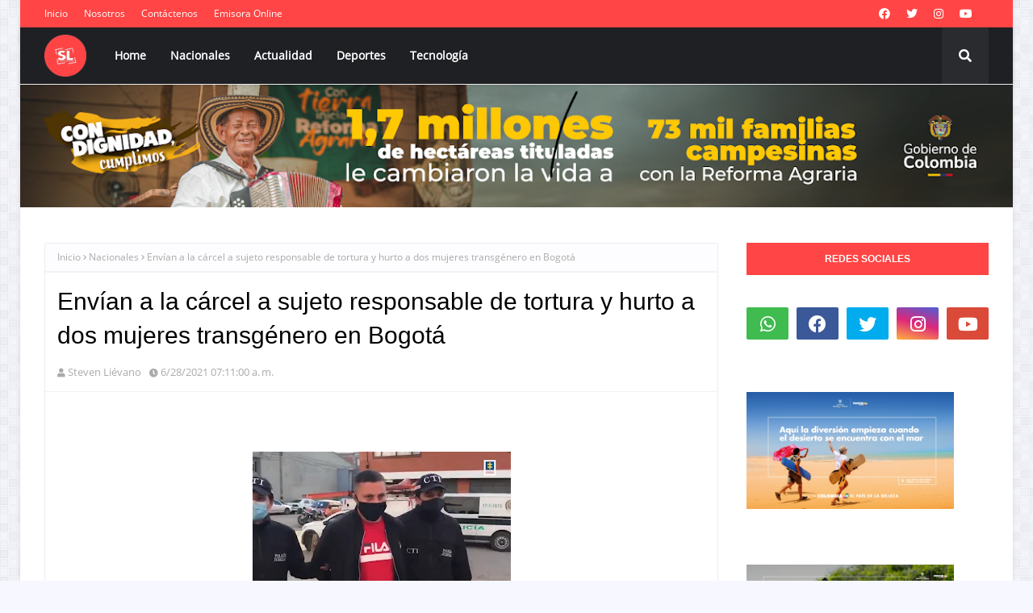

--- FILE ---
content_type: text/html; charset=utf-8
request_url: https://www.google.com/recaptcha/api2/aframe
body_size: 268
content:
<!DOCTYPE HTML><html><head><meta http-equiv="content-type" content="text/html; charset=UTF-8"></head><body><script nonce="gL5NRcrvjOBanUnQFrBBxQ">/** Anti-fraud and anti-abuse applications only. See google.com/recaptcha */ try{var clients={'sodar':'https://pagead2.googlesyndication.com/pagead/sodar?'};window.addEventListener("message",function(a){try{if(a.source===window.parent){var b=JSON.parse(a.data);var c=clients[b['id']];if(c){var d=document.createElement('img');d.src=c+b['params']+'&rc='+(localStorage.getItem("rc::a")?sessionStorage.getItem("rc::b"):"");window.document.body.appendChild(d);sessionStorage.setItem("rc::e",parseInt(sessionStorage.getItem("rc::e")||0)+1);localStorage.setItem("rc::h",'1768935873404');}}}catch(b){}});window.parent.postMessage("_grecaptcha_ready", "*");}catch(b){}</script></body></html>

--- FILE ---
content_type: text/javascript; charset=UTF-8
request_url: https://www.stevenlievano.com/feeds/posts/default/-/Nacionales?alt=json-in-script&max-results=3&callback=jQuery112408360851618611198_1768935871210&_=1768935871211
body_size: 4519
content:
// API callback
jQuery112408360851618611198_1768935871210({"version":"1.0","encoding":"UTF-8","feed":{"xmlns":"http://www.w3.org/2005/Atom","xmlns$openSearch":"http://a9.com/-/spec/opensearchrss/1.0/","xmlns$blogger":"http://schemas.google.com/blogger/2008","xmlns$georss":"http://www.georss.org/georss","xmlns$gd":"http://schemas.google.com/g/2005","xmlns$thr":"http://purl.org/syndication/thread/1.0","id":{"$t":"tag:blogger.com,1999:blog-7044963153389890535"},"updated":{"$t":"2026-01-19T19:04:58.668-05:00"},"category":[{"term":"Villavicencio"},{"term":"Meta"},{"term":"Nacionales"},{"term":"Guaviare"},{"term":"Puerto Gaitán"},{"term":"Deportes"},{"term":"Acacías"},{"term":"Bogotá"},{"term":"Arauca"},{"term":"Casanare"},{"term":"Granada"},{"term":"Colombia"},{"term":"La Macarena"},{"term":"Puerto López"},{"term":"Antioquia"},{"term":"Internacional"},{"term":"Mesetas"},{"term":"Medellín"},{"term":"Nacional"},{"term":"Valle del Cauca"},{"term":"Vaupés"},{"term":"Cumaral"},{"term":"Puerto Concordia"},{"term":"Castilla la Nueva"},{"term":"Guainía"},{"term":"Internacionales"},{"term":"Cali"},{"term":"Caquetá"},{"term":"Cundinamarca"},{"term":"Regionales"},{"term":"San Martín"},{"term":"Vichada"},{"term":"Amazonas"},{"term":"Bucaramanga"},{"term":"Cesar"},{"term":"Córdoba"},{"term":"Guamal"},{"term":"Restrepo"},{"term":"Vista Hermosa"},{"term":"Vistahermosa"},{"term":"Atlántico"},{"term":"Cauca"},{"term":"Fuentedeoro"},{"term":"Huila"},{"term":"Jamundí"},{"term":"Lejanías"},{"term":"Mapiripán"},{"term":"Norte de Santander"},{"term":"Puerto Carreño"},{"term":"Puerto Lleras"},{"term":"Tolima"},{"term":"Uribe"},{"term":"Yopal"},{"term":"Barranca de Upía"},{"term":"Bolívar"},{"term":"Boyacá"},{"term":"Cabuyaro"},{"term":"Caldas"},{"term":"Cartagena"},{"term":"El Castillo"},{"term":"El Dorado"},{"term":"Ocaña"},{"term":"Orinoquia"},{"term":"Pompeya"},{"term":"Quindío"},{"term":"San Juan de Arama"},{"term":"Santander"},{"term":"Tecnología"},{"term":"Brasil"},{"term":"Briceño"},{"term":"Catatumbo"},{"term":"Chichimene"},{"term":"Choco"},{"term":"Chocó"},{"term":"Colombia."},{"term":"Comombia"},{"term":"Cubarral"},{"term":"Cáqueza"},{"term":"Duitama"},{"term":"El Calvario"},{"term":"Facatativá"},{"term":"La Guajira"},{"term":"La Plata"},{"term":"Macarena"},{"term":"Magdalena"},{"term":"Medellin"},{"term":"Mitú"},{"term":"Nariño"},{"term":"Orionoquia"},{"term":"Palmira"},{"term":"Pamplona"},{"term":"Piedecuesta"},{"term":"Puerto Rico (Meta)"},{"term":"Rape"},{"term":"Ricaurte"},{"term":"Sabanalarga"},{"term":"San Andres"},{"term":"San Carlos de Guaroa"},{"term":"San José de Apartadó"},{"term":"San Juanito"},{"term":"Soacha"},{"term":"Soledad"},{"term":"Sucre"},{"term":"Toneo Internacional del Joropo"},{"term":"Toreneo Interdel Joropo"},{"term":"Torneo Internacional del Joropo"},{"term":"Valledupar"}],"title":{"type":"text","$t":"Steven Liévano"},"subtitle":{"type":"html","$t":"La verdadera Red informativa del Meta y la región Orinoquia. Medio independiente, basado en la investigación y la reportería. "},"link":[{"rel":"http://schemas.google.com/g/2005#feed","type":"application/atom+xml","href":"https:\/\/www.stevenlievano.com\/feeds\/posts\/default"},{"rel":"self","type":"application/atom+xml","href":"https:\/\/www.blogger.com\/feeds\/7044963153389890535\/posts\/default\/-\/Nacionales?alt=json-in-script\u0026max-results=3"},{"rel":"alternate","type":"text/html","href":"https:\/\/www.stevenlievano.com\/search\/label\/Nacionales"},{"rel":"hub","href":"http://pubsubhubbub.appspot.com/"},{"rel":"next","type":"application/atom+xml","href":"https:\/\/www.blogger.com\/feeds\/7044963153389890535\/posts\/default\/-\/Nacionales\/-\/Nacionales?alt=json-in-script\u0026start-index=4\u0026max-results=3"}],"author":[{"name":{"$t":"Unknown"},"email":{"$t":"noreply@blogger.com"},"gd$image":{"rel":"http://schemas.google.com/g/2005#thumbnail","width":"16","height":"16","src":"https:\/\/img1.blogblog.com\/img\/b16-rounded.gif"}}],"generator":{"version":"7.00","uri":"http://www.blogger.com","$t":"Blogger"},"openSearch$totalResults":{"$t":"220"},"openSearch$startIndex":{"$t":"1"},"openSearch$itemsPerPage":{"$t":"3"},"entry":[{"id":{"$t":"tag:blogger.com,1999:blog-7044963153389890535.post-3555004319001588139"},"published":{"$t":"2026-01-06T18:31:00.001-05:00"},"updated":{"$t":"2026-01-06T18:31:06.030-05:00"},"category":[{"scheme":"http://www.blogger.com/atom/ns#","term":"Nacionales"},{"scheme":"http://www.blogger.com/atom/ns#","term":"Villavicencio"}],"title":{"type":"text","$t":"Andrés Jaramillo “aterriza” en la campaña al Senado de Alejandro Vega"},"content":{"type":"html","$t":"\u003Cp style=\"text-align: justify;\"\u003E\u0026nbsp;\u003C\/p\u003E\u003Cdiv class=\"separator\" style=\"clear: both; text-align: center;\"\u003E\u003Ca href=\"https:\/\/blogger.googleusercontent.com\/img\/b\/R29vZ2xl\/AVvXsEhtQbA3stQptTXlICZsLqxD_9flMPNuj8s4ExBJv2zU8o-akoqLK55ciim3WCTErWmnvY66N9opvfOflX7-hLR4AVH05jNr6KxYWVNEwykCCCKX5bEUjsR39UU-CPQ9txQAUWWbN5I8VoRETepVebM4_popTzlUFXKHQPj8rpjsxcGbWRKwN06yh-IHKJE\/s1200\/IMG_8733.jpeg\" imageanchor=\"1\" style=\"margin-left: 1em; margin-right: 1em;\"\u003E\u003Cimg border=\"0\" data-original-height=\"630\" data-original-width=\"1200\" height=\"210\" src=\"https:\/\/blogger.googleusercontent.com\/img\/b\/R29vZ2xl\/AVvXsEhtQbA3stQptTXlICZsLqxD_9flMPNuj8s4ExBJv2zU8o-akoqLK55ciim3WCTErWmnvY66N9opvfOflX7-hLR4AVH05jNr6KxYWVNEwykCCCKX5bEUjsR39UU-CPQ9txQAUWWbN5I8VoRETepVebM4_popTzlUFXKHQPj8rpjsxcGbWRKwN06yh-IHKJE\/w400-h210\/IMG_8733.jpeg\" width=\"400\" \/\u003E\u003C\/a\u003E\u003C\/div\u003E\u003Cbr \/\u003E\u003Cp\u003E\u003C\/p\u003E\u003Cp class=\"p1\" style=\"-webkit-text-size-adjust: auto; font-feature-settings: normal; font-kerning: auto; font-optical-sizing: auto; font-size-adjust: none; font-size: 17px; font-variant-alternates: normal; font-variant-east-asian: normal; font-variant-ligatures: normal; font-variant-numeric: normal; font-variant-position: normal; font-variation-settings: normal; font-width: normal; line-height: normal; margin: 0px; text-align: justify;\"\u003E\u003Cspan class=\"s1\" style=\"font-family: UICTFontTextStyleBody;\"\u003ETras presentar su renuncia como director regional de Oriente de la Aerocivil, Andrés Jaramillo asume un nuevo rol político: apoyar la campaña al Senado de Alejandro Vega. Su labor estará enfocada en coordinar equipos y acompañar el trabajo territorial en los municipios de la región.\u003C\/span\u003E\u003C\/p\u003E\u003Cp class=\"p2\" style=\"-webkit-text-size-adjust: auto; font-feature-settings: normal; font-kerning: auto; font-optical-sizing: auto; font-size-adjust: none; font-size: 17px; font-variant-alternates: normal; font-variant-east-asian: normal; font-variant-ligatures: normal; font-variant-numeric: normal; font-variant-position: normal; font-variation-settings: normal; font-width: normal; line-height: normal; margin: 0px; min-height: 22px; text-align: justify;\"\u003E\u003Cspan class=\"s1\" style=\"font-family: UICTFontTextStyleBody;\"\u003E\u003C\/span\u003E\u003Cbr \/\u003E\u003C\/p\u003E\u003Cp class=\"p1\" style=\"-webkit-text-size-adjust: auto; font-feature-settings: normal; font-kerning: auto; font-optical-sizing: auto; font-size-adjust: none; font-size: 17px; font-variant-alternates: normal; font-variant-east-asian: normal; font-variant-ligatures: normal; font-variant-numeric: normal; font-variant-position: normal; font-variation-settings: normal; font-width: normal; line-height: normal; margin: 0px; text-align: justify;\"\u003E\u003Cspan class=\"s1\" style=\"font-family: UICTFontTextStyleBody;\"\u003ESu salida de la Aerocivil marca un cambio de escenario, pasando de una gestión técnica destacada a un rol organizativo dentro de la campaña. En adelante, Jaramillo trabajará en la planificación de actividades y la articulación de esfuerzos para reafirmar la presencia del proyecto en la región.\u003C\/span\u003E\u003C\/p\u003E\u003Cp class=\"p2\" style=\"-webkit-text-size-adjust: auto; font-feature-settings: normal; font-kerning: auto; font-optical-sizing: auto; font-size-adjust: none; font-size: 17px; font-variant-alternates: normal; font-variant-east-asian: normal; font-variant-ligatures: normal; font-variant-numeric: normal; font-variant-position: normal; font-variation-settings: normal; font-width: normal; line-height: normal; margin: 0px; min-height: 22px; text-align: justify;\"\u003E\u003Cspan class=\"s1\" style=\"font-family: UICTFontTextStyleBody;\"\u003E\u003C\/span\u003E\u003Cbr \/\u003E\u003C\/p\u003E\u003Cp class=\"p1\" style=\"-webkit-text-size-adjust: auto; font-feature-settings: normal; font-kerning: auto; font-optical-sizing: auto; font-size-adjust: none; font-size: 17px; font-variant-alternates: normal; font-variant-east-asian: normal; font-variant-ligatures: normal; font-variant-numeric: normal; font-variant-position: normal; font-variation-settings: normal; font-width: normal; line-height: normal; margin: 0px; text-align: justify;\"\u003E\u003Cspan class=\"s1\" style=\"font-family: UICTFontTextStyleBody;\"\u003ECon su experiencia como exdiputado del Partido Liberal, donde obtuvo más de 13 mil votos, Jaramillo llega con el propósito de apoyar y sumar al trabajo regional que ya se viene adelantando.\u003C\/span\u003E\u003C\/p\u003E"},"link":[{"rel":"replies","type":"application/atom+xml","href":"https:\/\/www.stevenlievano.com\/feeds\/3555004319001588139\/comments\/default","title":"Enviar comentarios"},{"rel":"replies","type":"text/html","href":"https:\/\/www.stevenlievano.com\/2026\/01\/andres-jaramillo-aterriza-en-la-campana.html#comment-form","title":"0 comentarios"},{"rel":"edit","type":"application/atom+xml","href":"https:\/\/www.blogger.com\/feeds\/7044963153389890535\/posts\/default\/3555004319001588139"},{"rel":"self","type":"application/atom+xml","href":"https:\/\/www.blogger.com\/feeds\/7044963153389890535\/posts\/default\/3555004319001588139"},{"rel":"alternate","type":"text/html","href":"https:\/\/www.stevenlievano.com\/2026\/01\/andres-jaramillo-aterriza-en-la-campana.html","title":"Andrés Jaramillo “aterriza” en la campaña al Senado de Alejandro Vega"}],"author":[{"name":{"$t":"Steven Liévano"},"uri":{"$t":"http:\/\/www.blogger.com\/profile\/02138051230604756798"},"email":{"$t":"noreply@blogger.com"},"gd$image":{"rel":"http://schemas.google.com/g/2005#thumbnail","width":"32","height":"32","src":"\/\/blogger.googleusercontent.com\/img\/b\/R29vZ2xl\/AVvXsEjbrgR98q0XD3aKbrOG3ftvXOQeSezt9aVRkHrglR_wbBwKpcqhn3JPaUOWzeBTVqz3Vv4eCCPjAf6bfeXEx2XTGRIV-PADA2sVik7lq7v-k_CvV4sprFTktbQkj4dUgD8\/s114\/C0DDD31E-F579-4836-845B-605D57F4FD70.jpeg"}}],"media$thumbnail":{"xmlns$media":"http://search.yahoo.com/mrss/","url":"https:\/\/blogger.googleusercontent.com\/img\/b\/R29vZ2xl\/AVvXsEhtQbA3stQptTXlICZsLqxD_9flMPNuj8s4ExBJv2zU8o-akoqLK55ciim3WCTErWmnvY66N9opvfOflX7-hLR4AVH05jNr6KxYWVNEwykCCCKX5bEUjsR39UU-CPQ9txQAUWWbN5I8VoRETepVebM4_popTzlUFXKHQPj8rpjsxcGbWRKwN06yh-IHKJE\/s72-w400-h210-c\/IMG_8733.jpeg","height":"72","width":"72"},"thr$total":{"$t":"0"}},{"id":{"$t":"tag:blogger.com,1999:blog-7044963153389890535.post-607474247094374214"},"published":{"$t":"2026-01-02T12:22:15.388-05:00"},"updated":{"$t":"2026-01-02T12:22:58.040-05:00"},"category":[{"scheme":"http://www.blogger.com/atom/ns#","term":"Nacionales"}],"title":{"type":"text","$t":"Alarma por crisis en salud: más de 500 afiliados a Nueva EPS fallecieron en 2025"},"content":{"type":"html","$t":"\u003Cp style=\"text-align: justify;\"\u003E\u003Cspan style=\"-webkit-text-size-adjust: auto;\"\u003E\u003C\/span\u003E\u003C\/p\u003E\u003Cdiv class=\"separator\" style=\"clear: both; text-align: center;\"\u003E\u003Ca href=\"https:\/\/blogger.googleusercontent.com\/img\/b\/R29vZ2xl\/AVvXsEjdPYuRBAEZJUxTix4hhz_nV2vzi11YFrRkm-CnjquDWdIwGo4qeHsAlKSz-5rkfHIJ7HfhD5mmxp1W1XHfSL6eKN3W77lwSC7_UBiK2tMKy91FEmsJW6GRnYzbjXVssEOIX6TtqCaf56Mi7qODsKPKwVLSMqGzwYfJpI7LtyxRPNSrn07hZ6Y4RNC_cto\/s1200\/Untitled%20design.jpeg\" imageanchor=\"1\" style=\"margin-left: 1em; margin-right: 1em;\"\u003E\u003Cimg border=\"0\" data-original-height=\"630\" data-original-width=\"1200\" height=\"210\" src=\"https:\/\/blogger.googleusercontent.com\/img\/b\/R29vZ2xl\/AVvXsEjdPYuRBAEZJUxTix4hhz_nV2vzi11YFrRkm-CnjquDWdIwGo4qeHsAlKSz-5rkfHIJ7HfhD5mmxp1W1XHfSL6eKN3W77lwSC7_UBiK2tMKy91FEmsJW6GRnYzbjXVssEOIX6TtqCaf56Mi7qODsKPKwVLSMqGzwYfJpI7LtyxRPNSrn07hZ6Y4RNC_cto\/w400-h210\/Untitled%20design.jpeg\" width=\"400\" \/\u003E\u003C\/a\u003E\u003C\/div\u003E\u003Cbr \/\u003ELa crisis del sistema de salud en Colombia encendió las alertas tras conocerse que más de 2.400 personas murieron en 2025 por deficiencias en la atención médica. La situación afecta especialmente a pacientes con enfermedades de alto costo, crónicas complejas y condiciones poco frecuentes.\u003Cp\u003E\u003C\/p\u003E\u003Cp data-end=\"2551\" data-start=\"2266\" style=\"-webkit-text-size-adjust: auto; text-align: justify;\"\u003EDe ese total, el 40 % de los fallecimientos correspondió a personas afiliadas a EPS intervenidas, quienes enfrentaron mayores barreras para acceder a medicamentos, tratamientos y servicios especializados. Las reclamaciones en salud se mantienen en niveles elevados durante todo el año.\u003C\/p\u003E\u003Cp data-end=\"2833\" data-start=\"2553\" style=\"-webkit-text-size-adjust: auto; text-align: justify;\"\u003EEl caso más crítico es el de la Nueva EPS, donde se reportaron 536 fallecimientos, pese a no ser la entidad con mayor número de afiliados en estas condiciones. Expertos advierten que el bajo incremento de la Unidad de Pago por Capitación no cubre los costos reales de la atención.\u003C\/p\u003E"},"link":[{"rel":"replies","type":"application/atom+xml","href":"https:\/\/www.stevenlievano.com\/feeds\/607474247094374214\/comments\/default","title":"Enviar comentarios"},{"rel":"replies","type":"text/html","href":"https:\/\/www.stevenlievano.com\/2026\/01\/alarma-por-crisis-en-salud-mas-de-500.html#comment-form","title":"0 comentarios"},{"rel":"edit","type":"application/atom+xml","href":"https:\/\/www.blogger.com\/feeds\/7044963153389890535\/posts\/default\/607474247094374214"},{"rel":"self","type":"application/atom+xml","href":"https:\/\/www.blogger.com\/feeds\/7044963153389890535\/posts\/default\/607474247094374214"},{"rel":"alternate","type":"text/html","href":"https:\/\/www.stevenlievano.com\/2026\/01\/alarma-por-crisis-en-salud-mas-de-500.html","title":"Alarma por crisis en salud: más de 500 afiliados a Nueva EPS fallecieron en 2025"}],"author":[{"name":{"$t":"Steven Liévano"},"uri":{"$t":"http:\/\/www.blogger.com\/profile\/02138051230604756798"},"email":{"$t":"noreply@blogger.com"},"gd$image":{"rel":"http://schemas.google.com/g/2005#thumbnail","width":"32","height":"32","src":"\/\/blogger.googleusercontent.com\/img\/b\/R29vZ2xl\/AVvXsEjbrgR98q0XD3aKbrOG3ftvXOQeSezt9aVRkHrglR_wbBwKpcqhn3JPaUOWzeBTVqz3Vv4eCCPjAf6bfeXEx2XTGRIV-PADA2sVik7lq7v-k_CvV4sprFTktbQkj4dUgD8\/s114\/C0DDD31E-F579-4836-845B-605D57F4FD70.jpeg"}}],"media$thumbnail":{"xmlns$media":"http://search.yahoo.com/mrss/","url":"https:\/\/blogger.googleusercontent.com\/img\/b\/R29vZ2xl\/AVvXsEjdPYuRBAEZJUxTix4hhz_nV2vzi11YFrRkm-CnjquDWdIwGo4qeHsAlKSz-5rkfHIJ7HfhD5mmxp1W1XHfSL6eKN3W77lwSC7_UBiK2tMKy91FEmsJW6GRnYzbjXVssEOIX6TtqCaf56Mi7qODsKPKwVLSMqGzwYfJpI7LtyxRPNSrn07hZ6Y4RNC_cto\/s72-w400-h210-c\/Untitled%20design.jpeg","height":"72","width":"72"},"thr$total":{"$t":"0"}},{"id":{"$t":"tag:blogger.com,1999:blog-7044963153389890535.post-8214156106275676181"},"published":{"$t":"2025-12-28T19:51:04.074-05:00"},"updated":{"$t":"2025-12-28T19:51:55.315-05:00"},"category":[{"scheme":"http://www.blogger.com/atom/ns#","term":"Nacionales"}],"title":{"type":"text","$t":"Petro aclara que la Constituyente no coincidiría con procesos electorales"},"content":{"type":"html","$t":"\u003Cp style=\"text-align: justify;\"\u003E\u003Cspan style=\"-webkit-text-size-adjust: auto;\"\u003E\u003C\/span\u003E\u003C\/p\u003E\u003Cdiv class=\"separator\" style=\"clear: both; text-align: center;\"\u003E\u003Ca href=\"https:\/\/blogger.googleusercontent.com\/img\/b\/R29vZ2xl\/AVvXsEhUcMEeykiXsWF0_T9QCohrj9V39aLX3P1MMrTxUSgZAaHo8h0fMhNuFBgosWLausxyi-zu0QAb3_0I9Q8ZWJW2saiLscuhr5Qq7B36lKz7h8Rm9Cq7TirQDvWysPTJcMFhvd-rDX9oOl4WkbtU9xx2yOYecS1ZpGA9OsMviTNgBni0NlqYqpYYaBXTvFA\/s1200\/Untitled%20design.jpeg\" imageanchor=\"1\" style=\"margin-left: 1em; margin-right: 1em;\"\u003E\u003Cimg border=\"0\" data-original-height=\"630\" data-original-width=\"1200\" height=\"210\" src=\"https:\/\/blogger.googleusercontent.com\/img\/b\/R29vZ2xl\/AVvXsEhUcMEeykiXsWF0_T9QCohrj9V39aLX3P1MMrTxUSgZAaHo8h0fMhNuFBgosWLausxyi-zu0QAb3_0I9Q8ZWJW2saiLscuhr5Qq7B36lKz7h8Rm9Cq7TirQDvWysPTJcMFhvd-rDX9oOl4WkbtU9xx2yOYecS1ZpGA9OsMviTNgBni0NlqYqpYYaBXTvFA\/w400-h210\/Untitled%20design.jpeg\" width=\"400\" \/\u003E\u003C\/a\u003E\u003C\/div\u003E\u003Cbr \/\u003EEl presidente Gustavo Petro aseguró que una eventual Asamblea Nacional Constituyente no se desarrollaría durante elecciones ni interferiría con el actual periodo legislativo. Explicó que el proceso apenas está en fase de recolección de firmas y que cualquier discusión se daría con el próximo Congreso ya instalado.\u003Cp\u003E\u003C\/p\u003E\u003Cp data-end=\"1443\" data-start=\"1136\" style=\"-webkit-text-size-adjust: auto; text-align: justify;\"\u003EIndicó que, de avanzar, la Constituyente tendría un tiempo limitado de funcionamiento y requeriría aval del Congreso y de la Corte Constitucional. El mandatario defendió la iniciativa como de origen ciudadano y señaló que busca destrabar reformas estructurales que han enfrentado obstáculos durante décadas.\u003C\/p\u003E"},"link":[{"rel":"replies","type":"application/atom+xml","href":"https:\/\/www.stevenlievano.com\/feeds\/8214156106275676181\/comments\/default","title":"Enviar comentarios"},{"rel":"replies","type":"text/html","href":"https:\/\/www.stevenlievano.com\/2025\/12\/petro-aclara-que-la-constituyente-no.html#comment-form","title":"0 comentarios"},{"rel":"edit","type":"application/atom+xml","href":"https:\/\/www.blogger.com\/feeds\/7044963153389890535\/posts\/default\/8214156106275676181"},{"rel":"self","type":"application/atom+xml","href":"https:\/\/www.blogger.com\/feeds\/7044963153389890535\/posts\/default\/8214156106275676181"},{"rel":"alternate","type":"text/html","href":"https:\/\/www.stevenlievano.com\/2025\/12\/petro-aclara-que-la-constituyente-no.html","title":"Petro aclara que la Constituyente no coincidiría con procesos electorales"}],"author":[{"name":{"$t":"Steven Liévano"},"uri":{"$t":"http:\/\/www.blogger.com\/profile\/02138051230604756798"},"email":{"$t":"noreply@blogger.com"},"gd$image":{"rel":"http://schemas.google.com/g/2005#thumbnail","width":"32","height":"32","src":"\/\/blogger.googleusercontent.com\/img\/b\/R29vZ2xl\/AVvXsEjbrgR98q0XD3aKbrOG3ftvXOQeSezt9aVRkHrglR_wbBwKpcqhn3JPaUOWzeBTVqz3Vv4eCCPjAf6bfeXEx2XTGRIV-PADA2sVik7lq7v-k_CvV4sprFTktbQkj4dUgD8\/s114\/C0DDD31E-F579-4836-845B-605D57F4FD70.jpeg"}}],"media$thumbnail":{"xmlns$media":"http://search.yahoo.com/mrss/","url":"https:\/\/blogger.googleusercontent.com\/img\/b\/R29vZ2xl\/AVvXsEhUcMEeykiXsWF0_T9QCohrj9V39aLX3P1MMrTxUSgZAaHo8h0fMhNuFBgosWLausxyi-zu0QAb3_0I9Q8ZWJW2saiLscuhr5Qq7B36lKz7h8Rm9Cq7TirQDvWysPTJcMFhvd-rDX9oOl4WkbtU9xx2yOYecS1ZpGA9OsMviTNgBni0NlqYqpYYaBXTvFA\/s72-w400-h210-c\/Untitled%20design.jpeg","height":"72","width":"72"},"thr$total":{"$t":"0"}}]}});